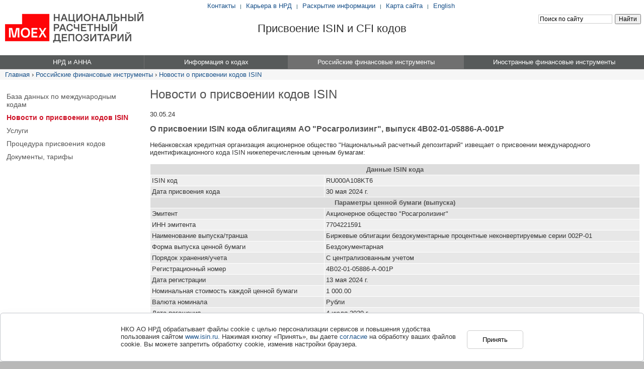

--- FILE ---
content_type: text/html; charset=windows-1251
request_url: https://www.isin.ru/ru/ru_isin/news_c/?id22=663143
body_size: 8233
content:
<!DOCTYPE html PUBLIC "-//W3C//DTD XHTML 1.0 Transitional//EN" "http://www.w3.org/TR/xhtml1/DTD/xhtml1-transitional.dtd">
<html prefix="og: http://ogp.me/ns#">
<head>


<!-- Google Tag Manager test2 -->
<script>(function(w,d,s,l,i){w[l]=w[l]||[];w[l].push({'gtm.start':
new Date().getTime(),event:'gtm.js'});var f=d.getElementsByTagName(s)[0],
j=d.createElement(s),dl=l!='dataLayer'?'&l='+l:'';j.async=true;j.src=
'https://www.googletagmanager.com/gtm.js?id='+i+dl;f.parentNode.insertBefore(j,f);
})(window,document,'script','dataLayer','GTM-WNTR5Z2');</script>
<!-- End Google Tag Manager -->



<script type="text/javascript">
	var _gaq = _gaq || [];
	_gaq.push(['_setAccount', 'UA-16796853-2']);
	_gaq.push(['_trackPageview']);
	(function() {
		var ga = document.createElement('script'); ga.type = 'text/javascript'; ga.async = true;
		ga.src = ('https:' == document.location.protocol ? 'https://ssl' : 'http://www') + '.google-analytics.com/ga.js';
		var s = document.getElementsByTagName('script')[0]; s.parentNode.insertBefore(ga, s);
	})();
</script>	<meta http-equiv="X-UA-Compatible" content="IE=edge" />
	<meta http-equiv="Content-Type" content="text/html; charset=windows-1251">
	<title>Новости о присвоении кодов ISIN</title>
	<meta name="description" content="">
	<meta name="keywords" content="">
	<link rel="icon" href="/favicon.ico" type="image/x-icon">

	
        <meta name="yandex-verification" content="fb177fac1eab4059" />

	<meta name="google-site-verification" content="NNAxCdHTVIJ5xuZbCeXwuj9qwlseHEP1HrKXEkLWT4o" />
	<link type="text/css" href="/common/css/cd/cd_base.css" rel="stylesheet" media="all">
	<link type="text/css" href="/common/css/ui/ui-my-custom.css" rel="stylesheet" media="all">
	<script type="text/javascript" src="/common/js/jquery/jquery.min.js"></script>
	<script type="text/javascript" src="/common/js/jquery/jquery-ui-my-custom.js"></script>
	<script type="text/javascript" src="/common/js/cd/cd_base.js"></script>
	<script type="text/javascript">lang_id=1;</script>
	<script type="text/javascript" src="/common/js/check_form.js"></script>
		<meta property="og:url" content="http://www.isin.ru/ru/ru_isin/news_c/?id22=663143">
</head>
<body>


<!-- Google Tag Manager (noscript) -->
<noscript><iframe src="https://www.googletagmanager.com/ns.html?id=GTM-WNTR5Z2"
height="0" width="0" style="display:none;visibility:hidden"></iframe></noscript>
<!-- End Google Tag Manager (noscript) -->


<!-- Yandex.Metrika counter -->
<script type="text/javascript">
(function (d, w, c) {
    (w[c] = w[c] || []).push(function() {
        try {
            w.yaCounter22530382 = new Ya.Metrika({id:22530382,
                    webvisor:true,
                    clickmap:true,
                    trackLinks:true,
                    accurateTrackBounce:true});
        } catch(e) { }
    });

    var n = d.getElementsByTagName("script")[0],
        s = d.createElement("script"),
        f = function () { n.parentNode.insertBefore(s, n); };
    s.type = "text/javascript";
    s.async = true;
    s.src = (d.location.protocol == "https:" ? "https:" : "http:") + "//mc.yandex.ru/metrika/watch.js";

    if (w.opera == "[object Opera]") {
        d.addEventListener("DOMContentLoaded", f, false);
    } else { f(); }
})(document, window, "yandex_metrika_callbacks");
</script>
<noscript><div><img src="//mc.yandex.ru/watch/22530382" style="position:absolute; left:-9999px;" alt="" /></div></noscript>
<!-- /Yandex.Metrika counter --><table cellpadding="0" cellspacing="0" border="0" id="root"><tr><td>
<table width="100%" cellpadding="0" cellspacing="0" border="0" class="hb">
	<tr>
		<td rowspan="2" class="hb_logo">		<a href="/" style="display:block;padding-left:10px;"><img src="https://www.nsd.ru/upload/img/NRD_logo.png" border="0" height="61" width="275"></a>	  
											</td>
		<td style="white-space:nowrap;" class="ff" align="center">		<div style="position:relative;left:-125px; padding-top:4px;"><a href="/ru/contacts/">Контакты</a> <span class="hb_links_s">|</span>
<a href="http://career.nsd.ru/" target="_blank">Карьера в НРД</a> <span class="hb_links_s">|</span> <a href="https://www.nsd.ru/ru/about/csd_disclosure/" target="_blank">Раскрытие информации</a> <span class="hb_links_s">|</span> <a href="/ru/sitemap/">Карта сайта</a> <span class="hb_links_s">|</span>
<a href="/en/">English</a>
</div>	  
											</td>
	</tr>
	<tr class="hb_add">
		<td>
			<table width="100%" cellpadding="0" cellspacing="0" border="0">
				<tr>
					<td align="center">		<div style="font:22px Arial, Helvetica, sans-serif; position:relative;left:-15px;margin-top: -15px;">Присвоение ISIN и CFI кодов</div>	  
											</td>
					<td class="hb_s"><div class="ya-site-form ya-site-form_inited_no" onclick="return {'action':'/ru/search/','arrow':false,'bg':'transparent','fontsize':12,'fg':'#000000','language':'ru','logo':'rb','publicname':'Поиск по isin.ru','suggest':true,'target':'_self','tld':'ru','type':2,'usebigdictionary':false,'searchid':2294869,'input_fg':'#000000','input_bg':'#ffffff','input_fontStyle':'normal','input_fontWeight':'normal','input_placeholder':'Поиск по сайту','input_placeholderColor':'#000000','input_borderColor':'#cccccc'}"><form action="https://yandex.ru/search/site/" method="get" target="_self" accept-charset="utf-8"><input type="hidden" name="searchid" value="2294869"/><input type="hidden" name="l10n" value="ru"/><input type="hidden" name="reqenc" value=""/><input type="search" name="text" value=""/><input type="submit" value="Найти"/></form></div><style type="text/css">.ya-page_js_yes .ya-site-form_inited_no { display: none; }</style><script type="text/javascript">(function(w,d,c){var s=d.createElement('script'),h=d.getElementsByTagName('script')[0],e=d.documentElement;if((' '+e.className+' ').indexOf(' ya-page_js_yes ')===-1){e.className+=' ya-page_js_yes';}s.type='text/javascript';s.async=true;s.charset='utf-8';s.src=(d.location.protocol==='https:'?'https:':'http:')+'//site.yandex.net/v2.0/js/all.js';h.parentNode.insertBefore(s,h);(w[c]||(w[c]=[])).push(function(){Ya.Site.Form.init()})})(window,document,'yandex_site_callbacks');</script></td>
				</tr>
			</table>
		</td>
	</tr>
</table>
<!-- menu -->
<!--div style="color:red; padding-bottom:3px;">
	<marquee scrolldelay="1" scrollamount="3">
	
Уважаемые  коллеги! Вы можете воспользоваться новой версией сайта. Для этого перейдите,  пожалуйста, по ссылке <a href="https://new.nsd.ru/?utm_source=nsd&utm_medium=ticker" target="_blank">https://new.nsd.ru</a>


	</marquee>
</div-->
<!-- start menu -->
<table class="main_menu" id="main_menu" cellspacing="0" cellpadding="0" border="0">
	<tr>	
			<td class="m" id="m_1" 
			onmouseover="mopen('m_1-level2', 'm_1')" onmouseout="mclosetime()"
			onclick="mclick('m_1-level2', 'm_1')">
			<span>НРД и АННА</span>
		</td>
				<td class="m mb" id="m_5" 
			onmouseover="mopen('m_5-level2', 'm_5')" onmouseout="mclosetime()"
			onclick="mclick('m_5-level2', 'm_5')">
			<span>Информация о кодах</span>
		</td>
				<td class="m msel_fix mb" id="m_10" 
			onmouseover="mopen('m_10-level2', 'm_10')" onmouseout="mclosetime()"
			onclick="mclick('m_10-level2', 'm_10')">
			<span>Российские финансовые инструменты</span>
		</td>
				<td class="m mb" id="m_16" 
			onmouseover="mopen('m_16-level2', 'm_16')" onmouseout="mclosetime()"
			onclick="mclick('m_16-level2', 'm_16')">
			<span>Иностранные финансовые инструменты</span>
		</td>
		</tr>
</table>

									<div class="popup_menu" id="m_1-level2" onmouseover="mcancelclosetime()" onmouseout="mclosetime()">
				<table border="0" cellspacing="0" cellpadding="0">
					<tr><td colspan="2"><a class="submenu_header" href="/ru/about/">НРД и АННА</a></td></tr>					<tr valign="top"><td>
							<a href="/ru/about/memb_anna/">Членство в АННА</a>	
							<a href="/ru/about/nna/">НРД – ННА по России</a>	
							<a href="/ru/about/zna/">НРД – ЗНА по странам СНГ</a>	
														</table>
			</div>
						<div class="popup_menu" id="m_5-level2" onmouseover="mcancelclosetime()" onmouseout="mclosetime()">
				<table border="0" cellspacing="0" cellpadding="0">
					<tr><td colspan="2"><a class="submenu_header" href="/ru/iso/">Информация о кодах</a></td></tr>					<tr valign="top"><td>
							<a href="/ru/iso/iso/">Цели присвоения</a>	
							<a href="/ru/iso/iso2/">Присвоение ISIN</a>	
							<a href="/ru/iso/iso3/">Присвоение CFI</a>	
							<a href="/ru/iso/iso4/">Стандарты</a>	
														</table>
			</div>
						<div class="popup_menu" id="m_10-level2" onmouseover="mcancelclosetime()" onmouseout="mclosetime()">
				<table border="0" cellspacing="0" cellpadding="0">
					<tr><td colspan="2"><a class="submenu_header" href="/ru/ru_isin/">Российские финансовые инструменты</a></td></tr>					<tr valign="top"><td>
							<a href="/ru/ru_isin/db/">База данных по международным кодам</a>	
							<a href="/ru/ru_isin/news_c/">Новости о присвоении кодов ISIN</a>	
							<a href="/ru/ru_isin/services/">Услуги</a>	
							<a href="/ru/ru_isin/purpose/">Процедура присвоения кодов</a>	
							<a href="/ru/ru_isin/documents/">Документы, тарифы</a>	
														</table>
			</div>
						<div class="popup_menu popup_menu_last" id="m_16-level2" onmouseover="mcancelclosetime()" onmouseout="mclosetime()">
				<table border="0" cellspacing="0" cellpadding="0">
					<tr><td colspan="2"><a class="submenu_header" href="/ru/foreign_isin/">Иностранные финансовые инструменты</a></td></tr>					<tr valign="top"><td>
							<a href="/ru/foreign_isin/db/">Справочник инструментов, отвечающих Указанию Банка России о квалификации</a>	
							<a href="/ru/foreign_isin/db_2015/">Перечень инструментов по стандарту ISO 10962:2015</a>	
							<a href="/ru/foreign_isin/news_releases/">Новости и события</a>	
							<a href="/ru/foreign_isin/services/">Услуги</a>	
							<a href="/ru/foreign_isin/purpose/">Процедура получения кодов</a>	
							<a href="/ru/foreign_isin/documents/">Документы, тарифы</a>	
							<a href="/ru/foreign_isin/agencies/">Нумерующие агентства</a>	
							<a href="/ru/foreign_isin/legislation/">Законодательство</a>	
							</td></tr>
		</table>
	</div>
	
<!-- end menu --><!-- /menu -->
<div class="status">
<a href="/" class="status-b">Главная</a> &rsaquo; <a href="/ru/ru_isin/">Российские финансовые инструменты</a> &rsaquo; <a href="/ru/ru_isin/news_c/">Новости о присвоении кодов ISIN</a></div><!-- main part -->
<table width="100%" cellpadding="0" cellspacing="0" border="0">	
	<tr valign="top">
		<td class="cont_lp"></td>
		<!-- 1-st column -->
		<td class="left_content_x">
			<div class="submenu_block ff"> 
<a href="/ru/ru_isin/db/">База данных по международным кодам</a>
 
<a href="/ru/ru_isin/news_c/" class="submenu_link_sel">Новости о присвоении кодов ISIN</a>
<div class="submenu_link_sel_fich"></div> 
<a href="/ru/ru_isin/services/">Услуги</a>
 
<a href="/ru/ru_isin/purpose/">Процедура присвоения кодов</a>
 
<a href="/ru/ru_isin/documents/">Документы, тарифы</a>
</div>			<!--icontent-->
															<!--/icontent-->
		</td>
		<td class="content_x">		<div style="width:30px;"></div>	  
											</td>		<!-- /1-st column -->
		<!--icontent-->
		<td class="content">
						<div class="title">Новости о присвоении кодов ISIN</div>
<p>30.05.24</p>
<h1 class="news_title">О присвоении ISIN кода облигациям АО "Росагролизинг", выпуск 4B02-01-05886-A-001P</h1>
<br />
 Небанковская кредитная организация акционерное общество "Национальный расчетный депозитарий" извещает о присвоении международного идентификационного кода ISIN нижеперечисленным ценным бумагам:<BR xmlns:msxsl="urn:schemas-microsoft-com:xslt" xmlns:ndc="http://ndc.ru/ndc"><BR xmlns:msxsl="urn:schemas-microsoft-com:xslt" xmlns:ndc="http://ndc.ru/ndc"><table border="0" cellSpacing="1" cellPadding="3" width="100%" xmlns:msxsl="urn:schemas-microsoft-com:xslt" xmlns:ndc="http://ndc.ru/ndc">
<tr bgcolor="e7e7e7"><TH colspan="2">Данные ISIN кода</TH></tr>
<tr bgcolor="efefef"><td nowrap>ISIN код</td><td>RU000A108KT6</td></tr>
<tr bgcolor="e7e7e7">
<td nowrap>Дата присвоения кода</td>
<td>30 мая 2024 г.</td>
</tr>
<tr bgcolor="efefef"><TH colspan="2">Параметры ценной бумаги (выпуска)</TH></tr>
<tr bgcolor="e7e7e7">
<td nowrap>Эмитент</td>
<td>Акционерное общество "Росагролизинг"</td>
</tr>
<tr bgcolor="efefef">
<td nowrap>ИНН эмитента</td>
<td>7704221591</td>
</tr>
<tr bgcolor="e7e7e7">
<td nowrap>Наименование выпуска/транша</td>
<td>Биржевые облигации бездокументарные процентные неконвертируемые серии 002Р-01</td>
</tr>
<tr bgcolor="efefef">
<td nowrap>Форма выпуска ценной бумаги</td>
<td>Бездокументарная</td>
</tr>
<tr bgcolor="e7e7e7">
<td nowrap>Порядок хранения/учета</td>
<td>С централизованным учетом</td>
</tr>
<tr bgcolor="efefef">
<td nowrap>Pегистрационный номер</td>
<td>4B02-01-05886-A-001P</td>
</tr>
<tr bgcolor="e7e7e7">
<td nowrap>Дата регистрации</td>
<td>13 мая 2024 г.</td>
</tr>
<tr bgcolor="efefef">
<td nowrap>Номинальная стоимость каждой ценной бумаги</td>
<td>1 000.00</td>
</tr>
<tr bgcolor="e7e7e7">
<td nowrap>Валюта номинала</td>
<td>Рубли</td>
</tr>
<tr bgcolor="efefef">
<td nowrap>Дата погашения</td>
<td>4 июля 2029 г.</td>
</tr>
</table>
<p>Регистрационный номер – в зависимости от финансового инструмента означает государственный регистрационный номер /идентификационный номер/ регистрационный номер/ номер правил доверительного управления ПИФ/ номер правил доверительного управления ипотечным покрытием.</p>
<p>Дата регистрации – в зависимости от финансового инструмента означает дата государственной регистрации/ присвоения идентификационного номера/ регистрации/ регистрации правил доверительного управления ПИФ/ регистрации правил доверительного управления ипотечным покрытием.</p>
	<p><a href="javascript:history.back();" class="ddmenu"><img src="/common/img/uploaded/back.gif" width="12" height="12" hspace="3" border="0" alt="">Назад</a></p>
	<p><a href="printable.php?id22=663143&print22=1" target="_blank" class="ddmenu" onClick="popupWin = window.open('printable.php?id22=663143&print22=1','printable','directories=0,width=720,height=550,location=0,menubar=1,resizable=1,scrollbars=1,status=0,toolbar=0'); popupWin.focus(); return false;"><img src="/common/img/for-print.gif" width="12" height="12" hspace="3" border="0" alt="">Версия для печати</a></p>
<div class="clear"></div>																	</td>
		<!--/icontent-->
		<td class="cont_rp"></td>
	</tr>
</table>
<!-- /main part -->

<!-- footer part -->
		<noindex>
<table width="100%" border="0" cellspacing="0" cellpadding="0" id="footer">
	<tr valign="top">
		<td width="8"></td>
		<td style="padding:0 0;">
		   <table width="100%" border="0" cellspacing="0" cellpadding="0" id="isin_footer">
				<tr valign="top">
					<td width="53%" class="separator">
                    <div class="padd">
						<div class="quick_quick_links">
							<p><ul class="no_bullet">
							  <li><a href="http://career.nsd.ru/" target="_blank">Карьера в НРД</a></li>
							  <li><a href="http://moex.com/" target="_blank">Московская Биржа</a></li>
							  <li><a href="https://www.nsd.ru/" target="_blank">Национальный расчетный депозитарий</a></li>
							  <li><a href="http://aecsd.org/" target="_blank">Ассоциация центральных депозитариев Евразии</a></li>
							  <li><a href="http://www.lei-code.ru/" target="_blank">LEI-коды</a></li>

<li><a href="http://e-vote.ru/ru/" target="_blank">Электронное голосование</a></li>
							  <li><a href="https://nsddata.ru/ru" target="_blank">Nsddata</a></li>
							  
  
						    </ul>
							</p>
						</div>
                    </div>    
					</td>
					<td width="47%" class="separator">
                    <div class="padd">
						<div class="quick_quick_links">
							<p>
							<ul class="no_bullet">
                                    
							  <li><a href="http://www.cbr.ru/" target="_blank">Центральный Банк</a></li>
							  <li><a href="http://www.minfin.ru/" target="_blank">Министерство Финансов</a></li>
							  <li><a href="http://www.roskazna.ru/" target="_blank">Федеральное казначейство</a></li>
							  <li><a href="http://www.anna-web.org/" target="_blank">ANNA</a></li>
                              <li><a href="http://isotc.iso.org/" target="_blank">ISO</a></li>
							  <li><a href="http://www.leiroc.org/" target="_blank">LEI ROC</a></li>
							  <li><a href="https://www.nsd.ru/ru/press/depo/" target="_blank">Журнал «Депозитариум»</a></li>
                                                           <!--li>&nbsp;</li-->
							   
						    </ul>
							</p>
						</div>
                    </div>     
				  </td>
				</tr>
			</table>
		</td>
		<td width="268">
			<div style="padding:26px 0 0 15px;">
				<a href="https://www.nsd.ru/ru/subscription/" class="box_link white" target="_blank">Подписка на новости</a>
				<script>function simple_subsribe() {if ($("#_nonempty__email_email36").val()=="Введите свой E-mail") $("#_nonempty__email_email36").val('');}</script>
                <form id="subscribe" name="subscribe" method="get" action="https://www.nsd.ru/ru/subscription/" onsubmit="return(CheckMandatoryFields('subscribe'));" style="margin-top:10px;" target="_blank">
					<table border="0" cellspacing="0" cellpadding="0">
                      <tr>
                        <td valign="top"><input type="email" id="_nonempty__email_email36" name="_nonempty__email_email36" style="width:140px; height:19px;" placeholder="введите свой E-mail" /></td>
                        <td valign="top" style="padding-left:3px;"><input type="image" src="/common/img/buttons/accept_new2.png" value="Подписаться" name="accept_new_button"></td>
                      </tr>
                    </table>
				</form>
			</div>
			<div class="soc_icons_wrap">
				
				
				<a href="https://www.youtube.com/user/NSDCSD" target="_blank" class="soc_youtube" title="НРД на Youtube"></a>
				
			</div>
		</td>
	</tr>
</table>
</noindex>
<style>
#isin_footer ul li {padding-bottom: 0px;}
.soc_icons_wrap {margin: 30px 0 0 15px;}
.soc_icons_wrap a {background-image: url("/common/img/icons/soc_icons.png");display: block;float: left;height: 24px;margin: 0 5px 0 0;padding: 0;width: 24px;}
.soc_rss {background-position: 0 0;}
.soc_twitter {background-position: -24px 0;}
.soc_facebook {background-position: -48px 0;}
.soc_youtube {background-position: -72px 0;}
.soc_linkedin {background-position: -96px 0;}
</style>
<div class="footer_link_out2"></div>
<div class="footer_link_menu">
<p>Небанковская кредитная организация акционерное общество «Национальный расчетный депозитарий» (НКО АО НРД) – центральный депозитарий Российской Федерации. Статус центрального депозитария присвоен ФСФР России приказом № 12-2761/ПЗ-И от 6 ноября 2012 г. Лицензия № 045-12042-000100 профессионального участника рынка ценных бумаг на осуществление депозитарной деятельности, выданная 19 февраля 2009 г. ФСФР России. Лицензия № 3294 на осуществление банковских операций, выданная 4 августа 2016 г. Банком России. Лицензия №&nbsp;045-00004-000010 на  осуществление клиринговой деятельности выдана 20 декабря 2012 г. ФСФР России. Лицензия № 045-01 от 28 декабря 2016 г. на осуществление репозитарной деятельности, выданная Банком России. Местонахождение: г. Москва, ул. Спартаковская, дом 12.</p>
<p>Обработка персональных данных на сайте осуществляется в соответствии с <a href="https://www.nsd.ru/upload/docs/personal_information.pdf" target="_blank">«Политикой обработки персональных данных»</a>. Настоящим, продолжая работу на сайте, вы подтверждаете, что ознакомились с Политикой обработки персональных данных НКО АО НРД, даете свое согласие НКО АО НРД на обработку ваших персональных данных в соответствии с условиями указанной политики, а также даете свое согласие на автоматизированную обработку ваших персональных данных (файлы cookie, сведения о действиях, которые вы совершаете на сайте, сведения об используемых для этого устройствах, дата и время сессии), в т.ч. с использованием метрических программ Яндекс.Метрика, путем совершения следующих действий: сбор, запись, систематизация, накопление, хранение, уточнение (обновление, изменение), извлечение, использование, блокирование, удаление, уничтожение, передача (предоставление, доступ) третьим лицам, предоставляющим НКО АО НРД сервис по метрическим программам.</p>
<p>Обработка данных осуществляется в целях улучшения работы сайта, совершенствования продуктов и услуг НКО АО НРД, определения предпочтений пользователя, предоставления целевой информации по продуктам и услугам НКО АО НРД. Настоящее согласие действует с момента его предоставления и в течение всего периода использования сайта.</p>
<p>В случае отказа от обработки данных метрическими программами вы проинформированы о необходимости прекратить использование сайта или отключить файлы cookie в настройках браузера.</p>


<div class="copy">© <script>copyright_year('1996')</script> НКО АО НРД</div>
</div>

<style>
.popup-cookies._open { transform: translateY(0); opacity: 1; transition: transform .3s 1s,-webkit-transform .3s 1s; z-index: 999;}
.popup-cookies {
    padding: 24px 32px;
    box-shadow: 0 16px 32px 0 rgb(31 34 41 / 8%);
    border: 1px solid #c4c7cc;
    border-radius: 6px;
    position: fixed;
    bottom: 0;
    box-sizing: border-box;
    width:100%;
    background-color: #fff;
    z-index: 999;
    display: block;
    will-change: transform,opacity;
    left: 0;
}
.popup-wrapper { max-width: 800px; margin: 0 auto; }
.btn._medium._blue {
    float: right;
    background-color: #fff;
    border: 1px solid #ccc;
    padding: 10px 30px;
    border-radius: 5px;
    margin-left: 20px;
    margin-top: 10px;
}
.btn._medium._blue:hover { background-color: #edf0f2; }
</style>

<div class="popup-cookies _open" data-popup-cookies="" style="display:none">
    <div class="popup-wrapper">
        <button class="btn _medium _blue " data-popup-cookies-btn="" id="popup_cookies_btn">Принять</button>
        <div class="popup-cookies_title">
            НКО АО НРД обрабатывает файлы сookie с целью персонализации сервисов и повышения удобства пользования сайтом <a href="https://www.isin.ru/">www.isin.ru</a>.
            Нажимая кнопку &laquo;Принять&raquo;, вы даете <a href="https://www.nsd.ru/upload/docs/about/soglasie_o_sbore_cookie.pdf" target="_blank">согласие</a> на обработку ваших файлов cookie.
            Вы можете запретить обработку сookie, изменив настройки браузера.
        </div>
    </div>
</div>

<script>
$(document).ready(function() {
    function setCookie(cname, cvalue, exdays) {
        const d = new Date();
        d.setTime(d.getTime() + (exdays*24*60*60*1000));
        let expires = "expires="+ d.toUTCString();
        document.cookie = cname + "=" + cvalue + ";" + expires + ";path=/";
    }

    function getCookie(cname) {
        let name = cname + "=";
        let decodedCookie = decodeURIComponent(document.cookie);
        let ca = decodedCookie.split(';');

        for(let i = 0; i <ca.length; i++) {
            let c = ca[i];

            while (c.charAt(0) == ' ') {
                c = c.substring(1);
            }

            if (c.indexOf(name) == 0) {
                return c.substring(name.length, c.length);
            }
        }

        return "";
    }

    var isCookieAgreement = getCookie('agreement');

    if (isCookieAgreement == '') {
        $('.popup-cookies._open').css('display', 'block');
    }

    $('#popup_cookies_btn').click(function() {
        setCookie('agreement', '1', 365);
        $('.popup-cookies._open').css('display', 'none');
    });
});
</script>	  
											<!-- /footer part -->

</td></tr></table>
</body>
</html>